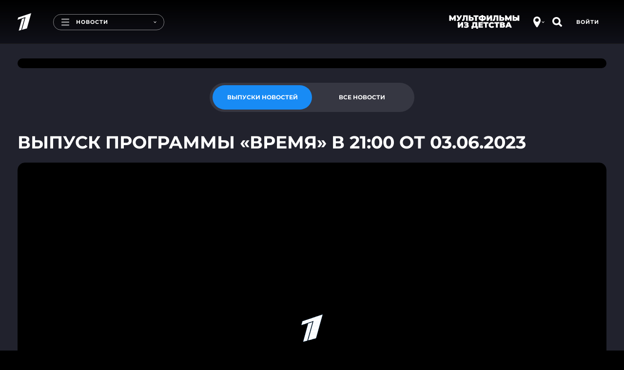

--- FILE ---
content_type: text/html
request_url: https://tns-counter.ru/nc01a**R%3Eundefined*1tv/ru/UTF-8/tmsec=1tv/130209294***
body_size: 16
content:
CB866E0E6970D913G1769003283:CB866E0E6970D913G1769003283

--- FILE ---
content_type: text/javascript; charset=utf-8
request_url: https://balancer-vod.1tv.ru/video/multibitrate/video/2023/06/03/6d24b4a5-c451-4cb2-92f5-b8b02380e122_HD-news-2023_06_03-21_35_19_,350,950,3800,.mp4.urlset/master.m3u8.jsonp?callback=_eump_fw_callback_42165&rnd=1769003289554646
body_size: 781
content:
typeof _eump_fw_callback_42165 === 'function' && _eump_fw_callback_42165({"url":"https://v6-dtln.1internet.tv/video/multibitrate/video/2023/06/03/6d24b4a5-c451-4cb2-92f5-b8b02380e122_HD-news-2023_06_03-21_35_19_,350,950,3800,.mp4.urlset/master.m3u8.jsonp?callback=_eump_fw_callback_42165&rnd=1769003289554646","urls":["https://v6-dtln.1internet.tv/video/multibitrate/video/2023/06/03/6d24b4a5-c451-4cb2-92f5-b8b02380e122_HD-news-2023_06_03-21_35_19_,350,950,3800,.mp4.urlset/master.m3u8.jsonp?callback=_eump_fw_callback_42165&rnd=1769003289554646","https://v2-dtln.1internet.tv/video/multibitrate/video/2023/06/03/6d24b4a5-c451-4cb2-92f5-b8b02380e122_HD-news-2023_06_03-21_35_19_,350,950,3800,.mp4.urlset/master.m3u8.jsonp?callback=_eump_fw_callback_42165&rnd=1769003289554646"]});